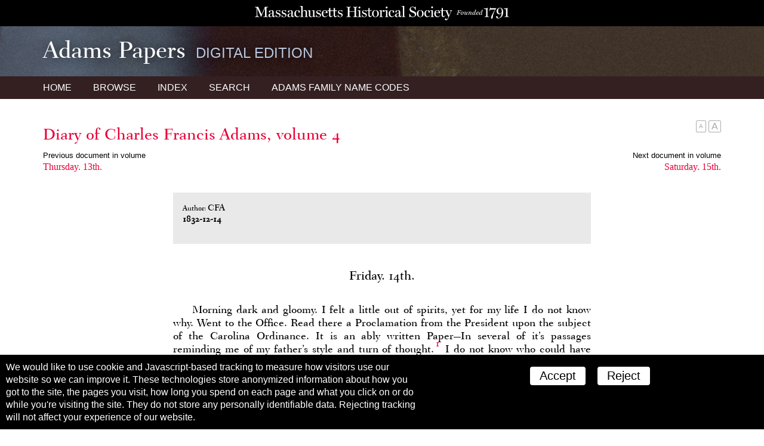

--- FILE ---
content_type: text/html; charset=UTF-8
request_url: https://www.masshist.org/publications/adams-papers/index.php/view/ADMS-13-04-02-0002-0013-0014
body_size: 5698
content:
<!DOCTYPE html>
<html lang="en" class="apde">
<head>
<meta charset="utf-8" />
<meta name="viewport" content="width=device-width, initial-scale=1.0" />
<title>Adams Papers Digital Edition - Massachusetts Historical Society</title>
<link rel="shortcut icon" href="/favicon.ico" />
<link href='//fonts.googleapis.com/css?family=Libre+Baskerville:400italic,400,700' rel='stylesheet' type='text/css' />
<link rel="stylesheet" href="/publications/lib/css/basic-2017.css" media="all"/>
<link rel="stylesheet" href="/publications/adams-papers/css/apde.css" media="all"/>
<script src="/incl/js/jquery-2.1.1.min.js"></script>
<script src="/publications/adams-papers/js/apde.js"></script>
	<link rel="stylesheet" href="/publications/lib/css/tei-display/tei-fragment.css" />
	<link rel="stylesheet" href="/publications/lib/css/tei-display/tei-display.css" />

	<script src="/lib/ui-library/mhssticky-v3-jq.js"></script>
	<script src="/publications/lib/js/display2018.js"></script>
	<script>
		var page = "0";

		window.addEventListener('DOMContentLoaded', function(){
			var el;
			var display = new displayTools();

			//page view only
			if(page) {
				display.initPageBasedDisplay(page);
				display.stickyBar();
			} else {
				//still use BTT
				display.backToTop();
				display.BTTinit();
			}

			//to customize, set a global var textSizingSelector;
			if (typeof textSizingEl == "undefined") {
				//look for nav
				el = document.getElementsByTagName("nav");
				if (el.length > 0) {
					//look for inner wrapper
					var tempel = el[0].getElementsByTagName('div');
					if (tempel.length > 0) el = tempel[0];
				} else el = el[0];
			}
			el = document.querySelector(textSizingSelector);

			if(el != null) {
				display.initTextSizers(el, "top");
			}

			display.setupShortTitles();
			display.setupNotesLinks();
		});

	</script>

	<script>
		var linkPrefix = "/publications/adams-papers/index.php/view/";
		var textSizingSelector = "article .gutter";
	</script>


</head>
<body class="apde innerPage ADMS-13  document">

		<div style="background: black; margin: 0; padding: 10px 14px 4px 14px; text-align: center;">
	<a href="/"><img src="/images/banners/mhs_final_horizontal_blk.svg" style="height: 24px; max-width: 100%"/></a>
</div>
 	<header class="siteHeader">
		<div class="gutter">
			<h1>Adams Papers <span class='subtitle'>Digital Edition</span></h1>
		</div>

		<nav>
			<svg class="hamburger" xmlns:svg="http://www.w3.org/2000/svg" xmlns="http://www.w3.org/2000/svg" version="1.1" viewBox="0 0 60.000001 60.000001" height="60" width="60"><g transform="translate(0,-992.36216)"><path d="M 5,1000.3622 55,1000.3622 55,1008.3622 5,1008.3622 Z" style="fill-opacity:1;stroke:none" /><path style="fill-opacity:1;stroke:none;" d="M 5,1018.3622 55,1018.3622 55,1026.3622 5,1026.3622 Z" /><path d="M 5,1036.3622 55,1036.3622 55,1044.3622 5,1044.3622 Z" style="fill-opacity:1;stroke:none" /></g></svg>
			<div class="gutter">
				<a href="/publications/adams-papers">Home</a>
				<a href="/publications/adams-papers/index.php/browse">Browse</a>
				<a href="/publications/adams-papers/index.php/index">Index</a>
				<a href="/publications/adams-papers/index.php/search">Search</a>
				<a id="codeNames" href="/publications/adams-papers/views/adams-inits.php"><span class="hideTablet">Adams Family </span>Name Codes</a>
			</div>
		</nav>
	</header>


	<div class="navToolsWrapper">
		<script>
			var PUB_PREFIX = "APDE-";
			var linkPrefix = "/publications/adams-papers/index.php/view/";
			var solrIndexPrefix = "apde-"; //after which rest is the ID
			var ajaxPrevNextUrl = "/publications/adams-papers/index.php/search-ajax-prevnext";

		</script>
		<script src="/publications/lib/js/nav-tools.js"></script>
	</div>

	<article>
		<div class="gutter">
			<h1 class="contextualTitle"><a href="/publications/adams-papers/index.php/volume/ADMS-13-04">Diary of Charles Francis Adams, volume 4</a></h1>

		
	<div class="prevNextNav">
		<div>
					<label>Previous document in volume</label>
			<a href="/publications/adams-papers/index.php/view/ADMS-13-04-02-0002-0013-0013">
				<h3>Thursday. 13th.</h3>
	<!--			<span class="who">						-->			</span>

				<span class="date"></span>
			</a>
				</div>

		<div>
					<label>Next document in volume</label>
			<a href="/publications/adams-papers/index.php/view/ADMS-13-04-02-0002-0013-0015">
				<h3>Saturday. 15th.</h3>
	<!--			<span class="who">						-->			</span>

				<span class="date"></span>
			</a>
				</div>
	</div>

	<section class="teiFragment">
		<div id='document'>
<doc old-id="DCA04d657" id="ADMS-13-04-02-0002-0013-0014" type="entry">
                  <mapData id="ADMS-13-04-02-0002-0013-0014">
                     <bibl>
                        <title>Friday. 14th.</title>
                        <author>CFA</author>
                        <h3 xmlns="http://www.tei-c.org/ns/1.0">1832-12-14</h3>
                     </bibl>
                     <Title>Friday. 14th.</Title>
                     <mapDates>
                        <searchRange from="1832-12-14" to="1832-12-14"> </searchRange>
                        <dayRange from="1832-12-14" to="1832-12-14"> </dayRange>
                     </mapDates>
                     <Author>CFA</Author>
                     <pageRange from="ADMS-13-04-02-pb-0419" to="ADMS-13-04-02-pb-0420"> </pageRange>
                  </mapData>
                  <header>Friday. 14th.</header>
                  <div4 type="docbody">
                     <p>Morning dark and gloomy. I felt a little out of spirits, yet for my life I do not know why. Went to the Office. Read there a Proclamation from the President upon the subject of the Carolina Ordinance. It is an ably written Paper—In several of it’s passages reminding me of my father’s style and turn of thought.<a xmlns="http://www.tei-c.org/ns/1.0" href="#DCA04d657n1" class="note" id="DCA04d657n1a">1</a> I do not know who could have been the Author. Read a good deal of Lingard, and felt very much interested in his Account of James 1. and the famous Gunpowder plot. An affair that did wonders in confirming the People’s horror of Popery. Took my usual walk.</p>
                     <p>In the Afternoon, continued and finished the copy of No. 7. But one of these papers has been published this week. I shall have abundance of time. And if I had any vanity, there seems no great probability of my gaining material gratification from it. I believe after this I will wind up, write no more, and consent to go down the Stream exactly as Providence may direct.</p>
                     <p>Evening, Mr. Degrand called. Some conversation about the proclamation. It is attributed to my father. Because it is good and contains his principles.<a xmlns="http://www.tei-c.org/ns/1.0" href="#DCA04d657n2" class="note" id="DCA04d657n2a">2</a> Went with my Wife to a party at Mrs. Blake’s.<a xmlns="http://www.tei-c.org/ns/1.0" href="#DCA04d657n3" class="note" id="DCA04d657n3a">3</a> We had a tolerably pleasant time. Returned at eleven. Miss Anne Carter was with us.</p>
                  </div4>
                  <div4 type="docback">
                     <note n="1" type="fn" id="DCA04d657n1"><span class="label">1.
				</span>
                        <p>JQA sent a copy of Jackson’s Proclamation against the nullifying Ordinance of South Carolina to CFA on the 10th, the same day he had received it, and <span class="pb" id="pageBreak420">420</span>followed it the next day with his comments:
                <quote>
                              <floatingText>
                                 <body>
                                    <p>“If the whole State of South-Carolina were on fire this Proclamation is of a size to cover it like a wet blanket, for an extinguisher.... I thought it contained much sound Constitutional doctrine, more indeed than properly belonged to the source whence it originated. It would make a very tolerable Lecture for a Lyceum. The Constitutional Law is however mingled up with equal portions of pathetic paternity, of comminatory expostulation, and of vindictive personality against Calhoun thinly covered with a veil of gauze.”</p>
                                 </body>
                              </floatingText>
                           </quote>
                        </p>
                        <p>On balance JQA found the strength of the national voice sounded in the Proclamation diminished by the policies weakening to the Union advocated in the President’s Message to Congress. “Between the Message and the Proclamation, Nullification is triumphant, but the nullifiers are in a dilemma. There is no danger from them. The danger is all here” (JQA to CFA, 11 Dec., <a href="/publications/adams-papers/index.php/lists/APXterms1/terms" class="completion" data-type="terms">Adams Papers</a>). The text of the Proclamation is in <a href="/publications/adams-papers/index.php/lists/DCA03st58/short-title" class="completion" data-type="short-title">Richardson, ed., <hi rendition="#italic">Messages and Papers</hi>
                           </a>, 2:640–656.</p>
                     </note>
                     <note n="2" type="fn" id="DCA04d657n2"><span class="label">2.
				</span>
                        <quote>
                           <floatingText>
                              <body>
                                 <p>“[The Proclamation] has produced an electrical effect here.... The first general impression here which found its way into the Newspapers, was that <hi rendition="#italic">you</hi> wrote the Paper. The singular coincidence in it’s opinions with those expressed in your 4th of July address certainly gave colour to such a suspicion. And although my own mind could sanction no such idea, yet I cannot help believing the writer of that Paper to have carefully studied that address, even if he has not conversed with you. I do not perceive that you assign any source for the composition. It is hardly possible that a Paper so unusually and in that quarter peculiarly good, should have come from any of the ordinary writers of the Party....</p>
                                 <p>“[T]he old Federal and the Masonic parties are perfectly triumphant here.... You are the subject of the bitterest attack. And yet, after all, when General Jackson is found to have once in his life done a good thing, the whole Community involuntarily almost, looks for it against all probability, beyond him to you”</p>
                              </body>
                           </floatingText>
                           <note type="qdoc" resp="ed">(CFA to JQA, 17 Dec.).</note>
                        </quote>
                        <p>The effect produced by the Proclamation in Boston is again described in CFA’s letter to LCA of 23 December. JQA in his reply to CFA’s letter to him reflects further on the political consequences of the Proclamation elsewhere, particularly in Kentucky (25 Dec.; all letters quoted and referred to are in the <a href="/publications/adams-papers/index.php/lists/APXterms1/terms" class="completion" data-type="terms">Adams Papers</a>).</p>
                        <p>The Proclamation’s authorship, which so interested CFA, is now generally attributed, at least that part which expounds the historical justification for the rejection of the nullification doctrine, to Secretary of State Edward Livingston. The view held by CFA that the doctrine asserted in the Proclamation was remarkable for its closeness to JQA’s own thinking was corroborated amusingly. On the same day that the Proclamation was issued, JQA sent to a publisher in New York a preface (to appear unsigned) for a source book that as then planned would contain the Declaration of Independence, the Constitution, and Washington’s Farewell Address. The publisher was so struck by the similarity of constitutional theory animating both Jackson’s Proclamation and JQA’s Preface that forthwith and apparently without notification to JQA he enlarged his plan so as to include both documents in the source book, which he issued as <hi rendition="#italic">The Declaration of Independence; the Constitution of the United States; the Farewell Address</hi> ... <hi rendition="#italic">the Proclamation of Andrew Jackson</hi> ... <hi rendition="#italic">to which are prefixed prefatory remarks by one of the most distinguished statesmen of the United States</hi>, N.Y., 1833. (<a href="/publications/adams-papers/index.php/lists/DCA03st7/short-title" class="completion" data-type="short-title">Bemis, <hi rendition="#italic">JQA</hi>
                           </a>, 2:262-264.)</p>
                     </note>
                     <note n="3" type="fn" id="DCA04d657n3"><span class="label">3.
				</span>
                        <p>Probably Mrs. Sarah Blake, the widow of Edward Blake, whose home at 7 Bowdoin Square was also the home of CFA’s friend Edward Blake (<a href="/publications/adams-papers/index.php/lists/DCA03st9/short-title" class="completion" data-type="short-title">
                              <hi rendition="#italic">Boston Directory</hi>, 1832–1833</a>).</p>
                     </note>
                  </div4>
               </doc>

</div>
	</section>

		</div>
	</article>

	<footer>
	<p><img src="/adams-resources/adams-insignia-blue.png" /></p>
	<p>Adams Papers Digital Edition</p>
	<p>&copy; 2026 Massachusetts Historical Society</p>
</footer>
<script>
 
 function mhsASSetup(){
	mhsASobj = new AntiSocial();
	mhsASobj.findButtons("sharing-icons");
 }
 
</script>
<script src="/lib/ui-library/antisocial-v3.js" async="true" onload="mhsASSetup();"></script>


<script>
	var cc_localStorageKey = "TRACKINGCONSENT";
	var cc_siteUsesGA = true; // to load GA
	var cc_gaAccountID ='G-1174Q9G3RC';
</script>
<script src="/lib/cookie-consent.js?v=2f" async="true"></script>
<script data-goatcounter="https://www.masshist.org/analytics"
        async src="/lib/count.js"></script>
</body>
</html>
